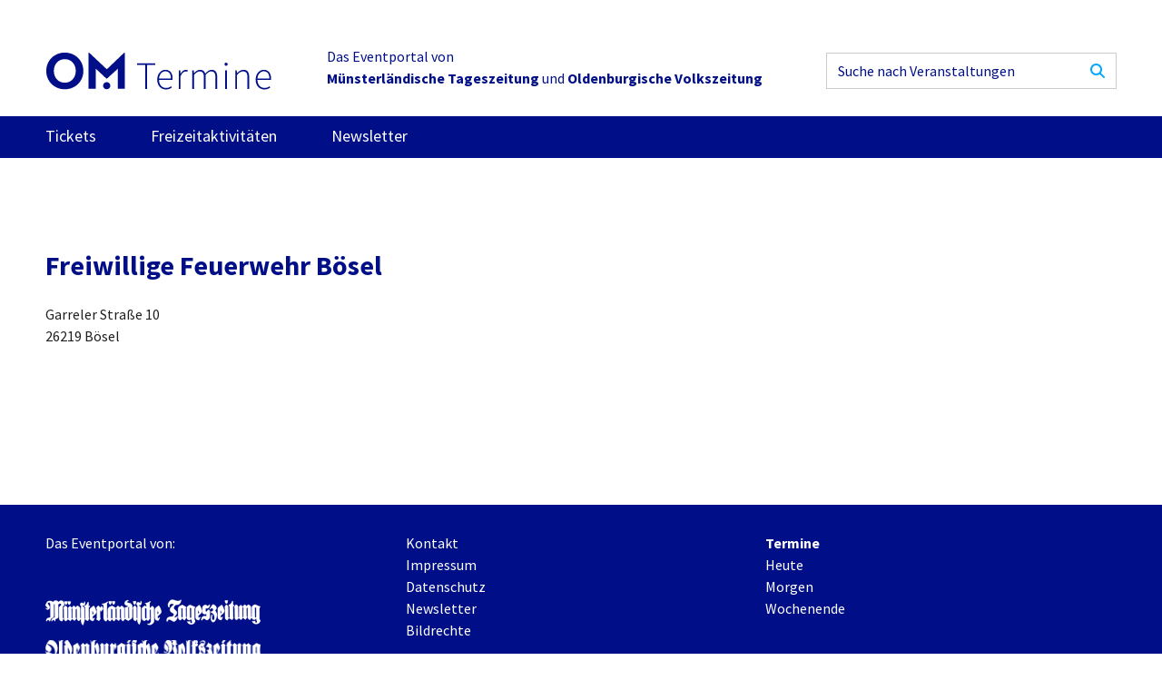

--- FILE ---
content_type: text/html; charset=UTF-8
request_url: https://om-termine.de/veranstaltungsort/freiwillige-feuerwehr-boesel
body_size: 2109
content:

<!DOCTYPE html>
<html dir="ltr" lang="de">
    <head>
        <meta charset="utf-8" />
        <meta name="viewport" content="width=device-width, initial-scale=1.0, viewport-fit=cover" />
        <meta http-equiv="X-UA-Compatible" content="IE=Edge" />
        <meta name="referrer" content="origin-when-cross-origin" />
        <meta name="robots" content="index, follow, noodp" />
        <title>Freiwillige Feuerwehr Bösel - OM-Termine</title>
        <meta name="description" content=""/>
        <link rel="home" href="https://om-termine.de/"/>
        <link rel="shortcut icon" type="image/x-icon" href="/favicon.ico" />

        <!-- Google Tag Manager -->
        <script>(function(w,d,s,l,i){w[l]=w[l]||[];w[l].push({'gtm.start':
        new Date().getTime(),event:'gtm.js'});var f=d.getElementsByTagName(s)[0],
        j=d.createElement(s),dl=l!='dataLayer'?'&l='+l:'';j.async=true;j.src=
        'https://www.googletagmanager.com/gtm.js?id='+i+dl;f.parentNode.insertBefore(j,f);
        })(window,document,'script','dataLayer','GTM-KM8TP7T6');</script>
        <!-- End Google Tag Manager -->

        <link href="/_res/css/main.css?v=1715759161" rel="stylesheet">

                
                    <!-- opengraph -->
            <meta property="og:title" content="Freiwillige Feuerwehr Bösel" />
            <meta property="og:type" content="website" />
            <meta property="og:url" content="https://om-termine.de/veranstaltungsort/freiwillige-feuerwehr-boesel" />
            <!-- End opengraph -->
            </head>
    <body>
        <!-- Google Tag Manager (noscript) -->
        <noscript><iframe src="https://www.googletagmanager.com/ns.html?id=GTM-KM8TP7T6"
        height="0" width="0" style="display:none;visibility:hidden"></iframe></noscript>
        <!-- End Google Tag Manager (noscript) -->

        <div class="c-site">
            <div class="grid-container">
                <div id="om-termine.de_leaderboard_A"></div>             </div>
                            <div class="grid-container">
    <header class="c-header">
        <a class="c-header__logo" href="/">
            <img src="/_res/images/logo_om-termine.svg" alt="">
        </a>
        <p class="c-header__slogan">Das Eventportal von </br><strong>Münsterländische Tageszeitung</strong> und <strong>Oldenburgische Volkszeitung</strong></p>
        
<form class="c-searchBar  c-header__search" action="/suche">
    <input class="c-searchBar__input" type="search" name="q" placeholder="Suche nach Veranstaltungen">
    <button type="submit" class="c-searchBar__button">
        <span class="u-visuallyhidden">Suchen</span>
            <svg class="c-icon  c-icon--search  "><use xlink:href="/_res/images/icons.svg#icon-search"></use></svg>

    </button>
</form>    </header>
</div>                
<nav class="c-sitenav">
    <div class="grid-container">
        <button class="c-sitenav__burger  js-navButton">
                <svg class="c-icon  c-icon--menu  "><use xlink:href="/_res/images/icons.svg#icon-menu"></use></svg>

        </button>
        <ul class="c-sitenav__list  js-nav" style="display:none;">
                                            <li class="c-sitenav__item  ">
                                        <a class="c-sitenav__link  " href="https://om.reservix.de/">Tickets</a>
                </li>
                                            <li class="c-sitenav__item  ">
                                        <a class="c-sitenav__link  " href="https://om-termine.de/freizeitaktivitaeten">Freizeitaktivitäten</a>
                </li>
                                            <li class="c-sitenav__item  ">
                                        <a class="c-sitenav__link  " href="https://om-termine.de/newsletter">Newsletter</a>
                </li>
                    </ul>
        <button class="c-sitenav__search  js-searchButton">
                <svg class="c-icon  c-icon--search  "><use xlink:href="/_res/images/icons.svg#icon-search"></use></svg>

        </button>
        <div class="c-sitenav__searchBar  js-search" style="display:none;">
            
<form class="c-searchBar  " action="/suche">
    <input class="c-searchBar__input" type="search" name="q" placeholder="Suche nach Veranstaltungen">
    <button type="submit" class="c-searchBar__button">
        <span class="u-visuallyhidden">Suchen</span>
            <svg class="c-icon  c-icon--search  "><use xlink:href="/_res/images/icons.svg#icon-search"></use></svg>

    </button>
</form>        </div>
    </div>
</nav>
            
            <div class="grid-container">
                <div class="skyscraperad">
                    <div class="skyscraperad-inner">
                        <div id="om-termine.de_leaderboard_sky_1"></div>                     </div>
                </div>
            </div>

            <main class="c-site__main">
                    <div class="c-section">
        <div class="grid-container">
            <h1>Freiwillige Feuerwehr Bösel</h1>
            <div class="grid-x  grid-margin-x  grid-margin-y">

                <div class="cell  small-12">
                    <p>
                                                    Garreler Straße 10<br>
                                                26219 Bösel
                    </p>
                </div>

                            </div>
        </div>
    </div>
            </main>

            
            <div class="grid-container">
                <div class="bottompage-ad">
                    <div id="om-termine.de_leaderboard_5"></div>                 </div>
            </div>

            <footer class="c-footer">
    <div class="grid-container">
        <div class="grid-x  grid-padding-x">
            <div class="cell  small-12  medium-4  u-flow">
                <p>Das Eventportal von:</p>
                <div class="c-footer__partner">
                                                                        <a href="https://www.om-online.de" target="_blank" rel="noopener noreferrer">
                                                                    <img src="/assets/images/mt.png" alt="Münsterländische Tageszeitung">
                                                            </a>
                                                                                                <a href="https://www.om-online.de/" target="_blank" rel="noopener noreferrer">
                                                                    <img src="/assets/images/OVZ_237.png" alt="Oldenburgische Volkszeitung">
                                                            </a>
                                                            </div>
            </div>
            <div class="cell  small-12  medium-4  c-footer__middle">
                <ul class="c-footer__nav">
                                            <li>
                            <a href="https://om-termine.de/kontakt">Kontakt</a>
                        </li>
                                            <li>
                            <a href="https://om-termine.de/impressum">Impressum</a>
                        </li>
                                            <li>
                            <a href="https://om-termine.de/datenschutz">Datenschutz</a>
                        </li>
                                            <li>
                            <a href="https://om-termine.de/newsletter-footer">Newsletter</a>
                        </li>
                                        <li><a href="#bildrechte">Bildrechte</a></li>
                </ul>
                
<ul class="c-socialLinks c-footer__socialLinks">
            <li>
            <a href="https://www.facebook.com/OMonlineDE">
                    <svg class="c-icon  c-icon--facebook  "><use xlink:href="/_res/images/icons.svg#icon-facebook"></use></svg>

            </a>
        </li>
            <li>
            <a href="https://www.instagram.com/om.online.de/">
                    <svg class="c-icon  c-icon--instagram  "><use xlink:href="/_res/images/icons.svg#icon-instagram"></use></svg>

            </a>
        </li>
            <li>
            <a href="https://twitter.com/OMonlineDe">
                    <svg class="c-icon  c-icon--twitter  "><use xlink:href="/_res/images/icons.svg#icon-twitter"></use></svg>

            </a>
        </li>
    </ul>            </div>
            <div class="cell  small-12  medium-4  u-flow">
                <p>
                    <b>Termine</b><br>
                    <a href="https://om-termine.de/?from=2026-01-20&to=2026-01-20">Heute</a><br>
                    <a href="https://om-termine.de/?from=2026-01-21&to=2026-01-21">Morgen</a><br>
                    <a href="https://om-termine.de/?from=2026-01-24&to=2026-01-25">Wochenende</a>
                </p>
            </div>
        </div>
    </div>
</footer>

<div id="bildrechte">
    <div class="c-imageCredits">
        <div class="grid-container">
            <h2>Bildrechte</h2>
            <div class="grid-x  grid-padding-x" id="image-credits-html">
                                            </div>
        </div>
    </div>
</div>        </div>

        <div class="c-flashWrapper">

        </div>

                
        <script nomodule src="/_res/js/polyfills.js" defer></script>
        <script src="/_res/js/app.js" defer></script>


        
    </body>
</html>
